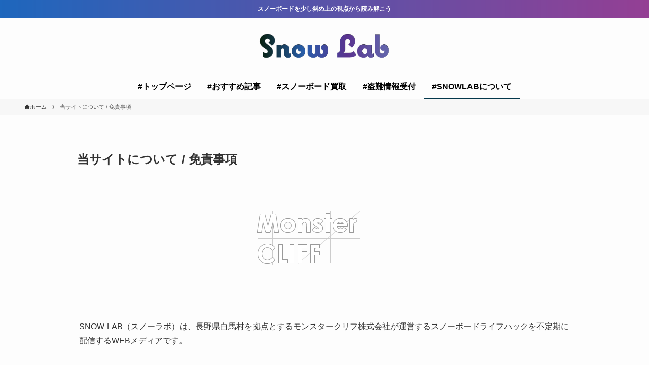

--- FILE ---
content_type: text/css
request_url: https://snow-lab.jp/wp-content/themes/swell_child/style.css?ver=2023032820626
body_size: 751
content:
@charset "UTF-8";
/*
    Template: swell
    Theme Name: SWELL CHILD
    Theme URI: https://swell-theme.com/
    Description: SWELLの子テーマ
    Version: 1.0.0
    Author: LOOS WEB STUDIO
    Author URI: https://loos-web-studio.com/

    License: GNU General Public License
    License URI: http://www.gnu.org/licenses/gpl.html
*/

.c-infoBar {
    color: white !important;
    background-image: linear-gradient(to right, #1E67BD, #943F94) !important;
}
.-parallel .l-header__gnav {
    color: black !important;
    background-color: #FFFFFF !important;
}

@media (min-width: 960px) {
.-parallel .l-header__gnav {
   background-color: #FFFFFF !important;
}}

.-parallel-bottom .l-header__gnav {
    font-size: 12px !important;
}
.c-gnav>.menu-item>a .ttl {
    display: block;
    font-size: 16px;
    font-weight: bold;
}